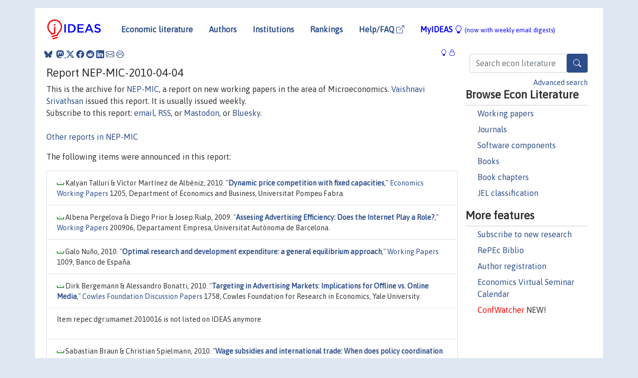

--- FILE ---
content_type: text/html; charset=UTF-8
request_url: https://ideas.repec.org/n/nep-mic/2010-04-04.html
body_size: 7124
content:
<!DOCTYPE HTML PUBLIC "-//W3C//DTD HTML 4.01 Transitional//EN" "http://www.w3.org/TR/html4/loose.dtd">
<HTML><HEAD><TITLE>NEP-MIC: New economic research on Microeconomics disseminated on 2010-04-04 | IDEAS/RePEc</TITLE>
    <meta charset="utf-8">
    <meta http-equiv="X-UA-Compatible" content="IE=edge">
    <meta name="viewport" content="width=device-width, initial-scale=1.0">
    <link rel="stylesheet" href="https://maxcdn.bootstrapcdn.com/bootstrap/4.0.0/css/bootstrap.min.css" integrity="sha384-Gn5384xqQ1aoWXA+058RXPxPg6fy4IWvTNh0E263XmFcJlSAwiGgFAW/dAiS6JXm" crossorigin="anonymous">
    <link rel="stylesheet" href="https://cdn.jsdelivr.net/npm/bootstrap-icons@1.13.1/font/bootstrap-icons.min.css" integrity="sha256-pdY4ejLKO67E0CM2tbPtq1DJ3VGDVVdqAR6j3ZwdiE4=" crossorigin="anonymous">
    <link rel="stylesheet" href="/css/font-awesome.min.css">
<!--    <link rel="stylesheet" href="https://cdn.jsdelivr.net/npm/fork-awesome@1.2.0/css/fork-awes
ome.min.css" integrity="sha256-XoaMnoYC5TH6/+ihMEnospgm0J1PM/nioxbOUdnM8HY=" crossorigin="anonymous">-->
<!--    <link rel="stylesheet" href="https://site-assets.fontawesome.com/releases/v6.2.0/css/all.css" />-->
    <link href="/css/normalnew.css" rel="stylesheet" type="text/css"/>
    <link href="/css/pushy.css" rel="stylesheet" type="text/css"/>
    <link rel="icon" type="image.jpg" href="/favicon.ico">
<!--[if lte IE 9]>
  <script src="/css/html5shiv.min.js"></script>
  <script src="/css/respond.min.js"></script>
<![endif]-->
  <script type='text/javascript'>
    var captchaContainer = null;
    var loadCaptcha = function() {
      captchaContainer = grecaptcha.render('captcha_container', {
        'sitekey' : '6LdQebIaAAAAACSKxvbloyrkQ_q-MqhOAGgD5PQV',
        'callback' : function(response) {
          console.log(response);
        }
      });
    };
  </script>

<link rel="alternate" type="application/rss+xml" title="RSS 1.0"
      href="https://nep.repec.org/rss/nep-mic.rss.xml"/>

</HEAD>
<BODY>
<!-- Google tag (gtag.js) -->
<script async src="https://www.googletagmanager.com/gtag/js?id=G-G63YGSJVZ7"></script>
<script>
  window.dataLayer = window.dataLayer || [];
  function gtag(){dataLayer.push(arguments);}
  gtag('js', new Date());

  gtag('config', 'G-G63YGSJVZ7');
</script>

<div class="container">
    <div id="header" class="row">
      <nav class="navbar navbar-collapse navbar-expand-md" role="navigation">
          <a class="navbar-brand" href="/">
            <img width="125" src="/ideas4.jpg" border="0" alt="IDEAS home">
          </a>
	<button class="navbar-toggler" type="button" data-bs-toggle="collapse" data-toggle="collapse" data-target="#mobilesearch" aria-controls="mobilesearch" aria-expanded="false" aria-label="Toggle navigation">
	  <span class="navbar-toggler-icon"><i class="bi-search"></i></span>
	</button>
	<div class="collapse" id="mobilesearch">
	  <div class="form-inline">
	  <form method="POST" action="/cgi-bin/htsearch2" id="mobilesearch" role="search" class="card card-body">
            <div class="input-group">
              <input class="form-control" type="text" name="q" value="" placeholder="Search econ literature">
              <span class="input-group-btn">
		<button type="submit" class="btn" style="background-color: #2d4e8b; color: white;" aria-label="Search">
                <i class="bi-search"></i>
              </button>
		<!--<input class="btn btn-default btn-lg fa" type="submit" value="&#xf002;" style="color:white;background-color:#2d4e8b;">-->
              </span>
            </div>
            <a href="/search.html" class="advanced-search">Advanced search</a>
	  </form>
	  </div>
	  </div>
	<button class="navbar-toggler" type="button" data-bs-toggle="collapse" data-toggle="collapse" data-target="#mobilemenu" aria-controls="mobilemenu" aria-expanded="false" aria-label="Toggle navigation">
	  <span class="navbar-toggler-icon"><i class="bi bi-list"></i></span>
	</button>
	<div class="collapse" id="mobilemenu">
          <ul class="navbar-nav mr-auto">
            <li class="nav-item">
	      <a class="nav-link" href="/">Economic literature:</a> <a href="/i/p.html">papers</A>, <a href="/i/a.html">articles</A>, <a href="/i/c.html">software</A>, <a href="/i/h.html">chapters</A>, <a href="/i/b.html">books</A>.
	    </li>
            <li class="nav-item">
              <a class="nav-link" href="/i/e.html">Authors</a>
	    </li>
            <li class="nav-item">
              <a class="nav-link" href="http://edirc.repec.org/">Institutions</a>
	    </li>
            <li class="nav-item">
	      <a class="nav-link" href="/top/">Rankings</a>
	    </li>
            <li class="nav-item">
	      <a class="nav-link" href="/help.html" target="_blank">Help/FAQ  <i class="bi bi-box-arrow-up-right"></i></a>
	    </li>
            <li class="nav-item">
	      <a class="nav-link" href="/cgi-bin/myideas.cgi">MyIDEAS <I class="bi bi-lightbulb"></I></a>
	    </li>
	    <li class="nav-item">
	      <span class="nav-text">More options at page bottom</span>
	    </li>
          </ul>
	</div>
	<div class="d-none d-md-inline">
          <ul class="nav nav-fill" id="topnav">
            <li class="nav-item">
	      <a class="nav-link" href="/">Economic literature</a>
	    </li>
            <li class="nav-item">
              <a class="nav-link" href="/i/e.html">Authors</a>
	    </li>
            <li class="nav-item">
              <a class="nav-link" href="http://edirc.repec.org/">Institutions</a>
	    </li>
            <li class="nav-item">
	      <a class="nav-link" href="/top/">Rankings</a>
	    </li>
            <li class="nav-item">
	      <a class="nav-link" href="/help.html" target="_blank">Help/FAQ  <i class="bi bi-box-arrow-up-right"></i></a>
	    </li>
            <li class="nav-item">
	      <a class="nav-link" href="/cgi-bin/myideas.cgi" style="color:blue;">MyIDEAS <I class="bi bi-lightbulb"></I> <small>(now with weekly email digests)</small></a>
	    </li>
          </ul>
        </div>
      </nav>
    </div>
    
    
    <div class="row">
      <div class="col-12" style="margin-top: -10px;">
	
	
	<div id="sidebar" class="sidebar-nav-fixed pull-right d-none d-print-none d-md-inline col-md-3">
	  <div class="inline-form">
	  <form method="POST" action="/cgi-bin/htsearch2" id="topsearch" role="search" class="navbar-form navbar-right">
            <div class="input-group">
              <input class="form-control" type="text" name="q" value="" placeholder="Search econ literature">
              <button type="submit" class="btn" style="background-color: #2d4e8b; color: white;" aria-label="Search">
                <i class="bi-search"></i>
              </button>
	      <!--<input class="btn fa" type="submit" value="&#xf002;" style="color:white;background-color:#2d4e8b;">-->
            </div>
            <a href="/search.html" class="advanced-search">Advanced search</a>
	  </form>
	  </div>
	  <div id="menu">
            <h3>Browse Econ Literature</h3>
            <ul>
              <li><a href="/i/p.html">Working papers</a></li>
              <li><a href="/i/a.html">Journals</a></li>
              <li><a href="/i/c.html">Software components</a></li>
              <li><a href="/i/b.html">Books</a></li>
              <li><a href="/i/h.html">Book chapters</a></li>
              <li><a href="/j/">JEL classification</a></li>
            </ul>
	    
            <h3>More features</h3>
            <ul>
	      <li><a href="http://nep.repec.org/">Subscribe to new research</a></li>
	      <li><a href="https://biblio.repec.org/">RePEc Biblio</a></li>
	      <li><a href="https://authors.repec.org/">Author registration</a></li>
	      <li><a href="/v/">Economics Virtual Seminar Calendar</a></li>
	      <li><a href="https://confwatcher.b2ideas.eu/"><font color="red">ConfWatcher</font></a> NEW!</li>
            </ul>
	  </div>
	</div>
	<div class="d-none d-print-block">
	  <img width="145" src="/ideas4.jpg" border="0" alt="IDEAS home"> Printed from https://ideas.repec.org/n/nep-mic/2010-04-04.html 
	</div>
	
	<div id="main" class="col-12 col-md-9">
	  <div class="site-overlay"></div>
	  <div class="d-print-none">
	    
<div id="messages" class="col-xs-12">
<span class="share-block">
            &nbsp;<a href="https://bsky.app/intent/compose?text=Found%20on%20RePEc/IDEAS:%20https://ideas.repec.org//n/nep-mic/2010-04-04.html%20&#128161;" target="_NEW"><i class="bi bi-bluesky"></i></a>&nbsp;
            <share-to-mastodon message="Found on RePEc/IDEAS:" url='https://ideas.repec.org//n/nep-mic/2010-04-04.html'><font color="#2d4e8b"><i class="bi bi-mastodon"></i></font></share-to-mastodon>
            <a class="share-twitter bi bi-twitter-x" href="#" title="Share on Twitter"></a>
            <a class="share-facebook bi bi-facebook" href="#" title="Share on Facebook"></a>
            <a class="share-reddit bi bi-reddit" href="#" title="Share on Reddit"></a>
            <a class="share-linkedin bi bi-linkedin" href="#"  title="Share on LinkedIn"></a>
            <a class="share-email bi bi-envelope" href="#"  title="Share by Email"></a>
            <a class="share-print bi bi-printer" href="#" title="Print this page"></a>












<span id="myideas">

<a href="/cgi-bin/myideas.cgi" data-bs-toggle="tooltip" data-toggle="tooltip" title="MyIDEAS: not logged in">
<i class="bi bi-lightbulb"></i>
<i class="bi bi-lock"></i>&nbsp;</a>





</span>
<script>
function loadDoc(url,cfunc) {
  var xhttp = new XMLHttpRequest();
  xhttp.onreadystatechange = function() {
    if (xhttp.readyState == 4 && xhttp.status == 200) {
      cfunc(xhttp);
    }
  };
  xhttp.open("GET", url, true);
  xhttp.send();
}
function myFunction(xhttp) {
  document.getElementById("response").innerHTML = xhttp.responseText;
}
</script><span id="response"></span>
</div>


	  </div>
	  <div id="content-block">
	    
	    

        <H2>Report NEP-MIC-2010-04-04</H2>
        This is the archive for <A HREF="https://nep.repec.org/nep-mic.html">NEP-MIC</A>, a report on new working papers in the area of Microeconomics. <A HREF="/e/psr30.html">Vaishnavi Srivathsan</A> issued this report. It is usually issued weekly.<P>Subscribe to this report: <A HREF="https://nep.repec.org/nep-mic.html">email</a>, <A HREF="https://nep.repec.org/rss/nep-mic.rss.xml">RSS</A>, or <A HREF="https://sciences.social/@RePEc_NEP_MIC">Mastodon</A>, or <A HREF="https://bsky.app/profile/repec-NEP_MIC.bsky.social">Bluesky</A>.<BR><BR><A HREF="/n/nep-mic">Other reports in NEP-MIC</a><P>
        The following items were announced in this report:<UL class="list-group"><LI class="list-group-item downfree"> Kalyan Talluri & Víctor Martínez de Albéniz, 2010.
 "<B><A HREF="/p/upf/upfgen/1205.html">Dynamic price competition with fixed capacities</A></B>,"
<A HREF="/s/upf/upfgen.html">Economics Working Papers</A> 
1205, Department of Economics and Business, Universitat Pompeu Fabra.
<LI class="list-group-item downfree"> Albena Pergelova & Diego Prior & Josep.Rialp, 2009.
 "<B><A HREF="/p/bbe/wpaper/200906.html">Assesing Advertising Efficiency: Does the Internet Play a Role?</A></B>,"
<A HREF="/s/bbe/wpaper.html">Working Papers</A> 
200906, Departament Empresa, Universitat Autònoma de Barcelona.
<LI class="list-group-item downfree"> Galo Nuño, 2010.
 "<B><A HREF="/p/bde/wpaper/1009.html">Optimal research and development expenditure: a general equilibrium approach</A></B>,"
<A HREF="/s/bde/wpaper.html">Working Papers</A> 
1009, Banco de España.
<LI class="list-group-item downfree"> Dirk Bergemann & Alessandro Bonatti, 2010.
 "<B><A HREF="/p/cwl/cwldpp/1758.html">Targeting in Advertising Markets: Implications for Offline vs. Online Media</A></B>,"
<A HREF="/s/cwl/cwldpp.html">Cowles Foundation Discussion Papers</A> 
1758, Cowles Foundation for Research in Economics, Yale University.
<LI class="list-group-item">Item repec:dgr:umamet:2010016 is not listed on IDEAS anymore<P></LI><LI class="list-group-item downfree"> Sabastian Braun & Christian Spielmann, 2010.
 "<B><A HREF="/p/bbk/bbkefp/1007.html">Wage subsidies and international trade: When does policy coordination pay?</A></B>,"
<A HREF="/s/bbk/bbkefp.html">Birkbeck Working Papers in Economics and Finance</A> 
1007, Birkbeck, Department of Economics, Mathematics & Statistics.
<LI class="list-group-item downfree"> Facundo Albornoz & Antonio Cabrales, 2010.
 "<B><A HREF="/p/bir/birmec/10-10.html">Fiscal Centralization and the Political Process</A></B>,"
<A HREF="/s/bir/birmec.html">Discussion Papers</A> 
10-10, Department of Economics, University of Birmingham.
<LI class="list-group-item downfree"> Riyanto, Yohanes Eko & Zhang, Jianlin, 2010.
 "<B><A HREF="/p/pra/mprapa/21727.html">An Egalitarian Regime Breeds Generosity: The Effect of Endowment Allocation Procedures on Social Preferences</A></B>,"
<A HREF="/s/pra/mprapa.html">MPRA Paper</A> 
21727, University Library of Munich, Germany.
<LI class="list-group-item downfree"> Degner, Harald, 2010.
 "<B><A HREF="/p/zbw/fziddp/152010.html">Windows of technological opportunity: do technological booms influence the relationship between firm size and innovativeness?</A></B>,"
<A HREF="/s/zbw/fziddp.html">FZID Discussion Papers</A> 
15-2010, University of Hohenheim, Center for Research on Innovation and Services (FZID).
<LI class="list-group-item downfree"> Dreher, Axel & Klasen, Stephan & Vreeland, James Raymond & Werker, Eric, 2010.
 "<B><A HREF="/p/iza/izadps/dp4820.html">The Costs of Favoritism: Is Politically-Driven Aid Less Effective?</A></B>,"
<A HREF="/s/iza/izadps.html">IZA Discussion Papers</A> 
4820, Institute of Labor Economics (IZA).
<LI class="list-group-item downfree"> Abraham George, 2009.
 "<B><A HREF="/p/wdi/papers/2009-972.html">Identifying Social Entrepreneurs Serving the Poor at the BoP</A></B>,"
<A HREF="/s/wdi/papers.html">William Davidson Institute Working Papers Series</A> 
wp972, William Davidson Institute at the University of Michigan.
<LI class="list-group-item">Item repec:hhs:bofitp:2010_002 is not listed on IDEAS anymore<P></LI><LI class="list-group-item downfree"> Harbord, David & Hoernig, Steffen, 2010.
 "<B><A HREF="/p/pra/mprapa/21515.html">Welfare Analysis of Regulating Mobile Termination Rates in the UK (with an Application to the Orange/T-Mobile Merger)</A></B>,"
<A HREF="/s/pra/mprapa.html">MPRA Paper</A> 
21515, University Library of Munich, Germany.
<LI class="list-group-item downfree"> Kalyan Talluri & Fernando Castejon & Begoña Codina & Juan Magaz, 2009.
 "<B><A HREF="/p/upf/upfgen/1196.html">Proving the performance of a new revenue management system</A></B>,"
<A HREF="/s/upf/upfgen.html">Economics Working Papers</A> 
1196, Department of Economics and Business, Universitat Pompeu Fabra, revised Jan 2010.
<LI class="list-group-item downfree"> Torgeir Ericson & Bente Halvorsen, 2010.
 "<B><A HREF="/p/ssb/dispap/612.html">Short- and long-term allocation of power in liberalized electricity markets</A></B>,"
<A HREF="/s/ssb/dispap.html">Discussion Papers</A> 
612, Statistics Norway, Research Department.
<LI class="list-group-item downfree"> Rainer Kattel & Annalisa Primi, 2010.
 "<B><A HREF="/p/tth/wpaper/29.html">The periphery paradox in innovation policy: Latin America and Eastern Europe Compared</A></B>,"
<A HREF="/s/tth/wpaper.html">The Other Canon Foundation and Tallinn University of Technology Working Papers in Technology Governance and Economic Dynamics</A> 
29, TUT Ragnar Nurkse Department of Innovation and Governance.
<LI class="downfree">Yiquan Gu, 2010.
 "<B><A HREF="/p/rwi/repape/0178.html">Wage and Employment Eff ects of Workplace Representation – A ”Right To Co-Manage” Model</A></B>,"
<A HREF="/s/rwi/repape.html">Ruhr Economic Papers</A> 
0178, Rheinisch-Westfälisches Institut für Wirtschaftsforschung, Ruhr-Universität Bochum, Universität Dortmund, Universität Duisburg-Essen.
<LI class="list-group-item downfree"> Schipper, Burkhard C, 2010.
 "<B><A HREF="/p/pra/mprapa/21491.html">Revealed Unawareness</A></B>,"
<A HREF="/s/pra/mprapa.html">MPRA Paper</A> 
21491, University Library of Munich, Germany.
<LI class="list-group-item downfree"> Carstensen, Kai & Wohlrabe, Klaus & Ziegler, Christina, 2010.
 "<B><A HREF="/p/lmu/muenec/11442.html">Predictive Ability of Business Cycle Indicators under Test: A Case Study for the Euro Area Industrial Production</A></B>,"
<A HREF="/s/lmu/muenec.html">Discussion Papers in Economics</A> 
11442, University of Munich, Department of Economics.
<LI class="list-group-item downfree"> Carlos Martí Sempere, 2010.
 "<B><A HREF="/p/diw/diweos/diweos29.html">The European Security Industry: A Research Agenda</A></B>,"
<A HREF="/s/diw/diweos.html">Economics of Security Working Paper Series</A> 
29, DIW Berlin, German Institute for Economic Research.
<LI class="list-group-item downfree"> Breusch, Trevor & Ward, Michael B & Nguyen, Hoa & Kompas, Tom, 2010.
 "<B><A HREF="/p/pra/mprapa/21452.html">On the fixed-effects vector decomposition</A></B>,"
<A HREF="/s/pra/mprapa.html">MPRA Paper</A> 
21452, University Library of Munich, Germany.
</UL></div></div>
</div>
</div>
<div id="footer" class="row d-print-none">
  <div class="col-sm-6 more-services">
    <h3 style="border-bottom: 1px solid #111; position: relative; right:0.9em;">More services and features</h3>
    <div class="row">
      <div class="list-group col">
        <a href="/cgi-bin/myideas.cgi" class="list-group-item">
          <h4 class="list-group-item-heading">MyIDEAS</h4>
          <p class="list-group-item-text">Follow serials, authors, keywords &amp; more</p>
        </a>
        <a href="http://authors.repec.org/" class="list-group-item">
          <h4 class="list-group-item-heading">Author registration</h4>
          <p class="list-group-item-text">Public profiles for Economics researchers</p>
        </a>
        <a href="http://ideas.repec.org/top/" class="list-group-item">
          <h4 class="list-group-item-heading">Rankings</h4>
          <p class="list-group-item-text">Various research rankings in Economics</p>
        </a>
        <a href="http://genealogy.repec.org/" class="list-group-item">
          <h4 class="list-group-item-heading">RePEc Genealogy</h4>
          <p class="list-group-item-text">Who was a student of whom, using RePEc</p>
        </a>
        <a href="http://biblio.repec.org/" class="list-group-item">
          <h4 class="list-group-item-heading">RePEc Biblio</h4>
          <p class="list-group-item-text">Curated articles &amp; papers on economics topics</p>
        </a>
      </div>
      <div class="list-group col">
        <a href="http://mpra.ub.uni-muenchen.de/" class="list-group-item" target="_blank">
          <h4 class="list-group-item-heading">MPRA  <i class="bi bi-box-arrow-up-right"></i></h4>
          <p class="list-group-item-text">Upload your paper to be listed on RePEc and IDEAS</p>
        </a>
        <a href="http://nep.repec.org/" class="list-group-item" target="_blank">
          <h4 class="list-group-item-heading">New papers by email <i class="bi bi-box-arrow-up-right"></i></h4>
          <p class="list-group-item-text">Subscribe to new additions to RePEc</p>
        </a>
        <a href="http://www.econacademics.org/" class="list-group-item">
          <h4 class="list-group-item-heading">EconAcademics</h4>
          <p class="list-group-item-text">Blog aggregator for economics research</p>
        </a>
        <a href="http://plagiarism.repec.org/" class="list-group-item">
          <h4 class="list-group-item-heading">Plagiarism</h4>
          <p class="list-group-item-text">Cases of plagiarism in Economics</p>
        </a>
      </div>
      </div>
    </div>
    <div class="col-sm more-services">
      <h3 style="border-bottom: 1px solid #111;">About RePEc</h3>
      <div class="list-group col">
        <a href="http://repec.org/" class="list-group-item" target="_blank">
	  <h4 class="list-group-item-heading">RePEc home <i class="bi bi-box-arrow-up-right"></i></h4>
	  <p class="list-group-item-text">Initiative for open bibliographies in Economics</p>
	</a>
        <a href="http://blog.repec.org/" class="list-group-item" target="_blank">
          <h4 class="list-group-item-heading">Blog <i class="bi bi-box-arrow-up-right"></i></h4>
          <p class="list-group-item-text">News about RePEc</p>
	</a>
        <a href="/help.html" class="list-group-item" target="_blank">
          <h4 class="list-group-item-heading">Help/FAQ <i class="bi bi-box-arrow-up-right"></i></h4>
          <p class="list-group-item-text">Questions about IDEAS and RePEc</p>
	</a>
        <a href="/team.html" class="list-group-item">
          <h4 class="list-group-item-heading">RePEc team</h4>
          <p class="list-group-item-text">RePEc volunteers</p>
	</a>
        <a href="/archives.html" class="list-group-item">
          <h4 class="list-group-item-heading">Participating archives</h4>
          <p class="list-group-item-text">Publishers indexing in RePEc</p>
	</a>
        <a href="https://ideas.repec.org/privacy.html" class="list-group-item" target="_blank">
          <h4 class="list-group-item-heading">Privacy statement <i class="bi bi-box-arrow-up-right"></i></h4>
	</a>
      </div>
    </div>
    <div class="col-sm more-services">
      <h3 style="border-bottom: 1px solid #111;">Help us</h3>
      <div class="list-group col">
        <a href="/corrections.html" class="list-group-item">
          <h4 class="list-group-item-heading">Corrections</h4>
          <p class="list-group-item-text">Found an error or omission?</p>
	</a>
        <a href="/volunteers.html" class="list-group-item">
          <h4 class="list-group-item-heading">Volunteers</h4>
          <p class="list-group-item-text">Opportunities to help RePEc</p>
	</a>
        <a href="/participate.html" class="list-group-item">
          <h4 class="list-group-item-heading">Get papers listed</h4>
          <p class="list-group-item-text">Have your research listed on RePEc</p>
	</a>
        <a href="/stepbystep.html" class="list-group-item">
          <h4 class="list-group-item-heading">Open a RePEc archive</h4>
          <p class="list-group-item-text">Have your institution's/publisher's output listed on RePEc</p>
	</a>
	<a href="/getdata.html" class="list-group-item">
          <h4 class="list-group-item-heading">Get RePEc data</h4>
          <p class="list-group-item-text">Use data assembled by RePEc</p>
	</a>
      </div>
    </div>
</div>
<div class="row">
  <div class="col-12" style="text-align: center; padding-top: 10px;">
    <div id="sidelogos">
      <a href="https://ideas.repec.org/">IDEAS</a> is a <a href="http://repec.org/" target="_blank">RePEc <i class="bi bi-box-arrow-up-right"></i></a> service. RePEc uses bibliographic data supplied by the respective publishers.
    </div>
  </div>
  
  
</div>
</div>

</div>
<!--<script src="https://code.jquery.com/jquery-3.2.1.slim.min.js" integrity="sha384-KJ3o2DKtIkvYIK3UENzmM7KCkRr/rE9/Qpg6aAZGJwFDMVNA/GpGFF93hXpG5KkN" crossorigin="anonymous"></script>-->
<script src="https://code.jquery.com/jquery-3.2.1.min.js"></script>
<script src="https://cdnjs.cloudflare.com/ajax/libs/popper.js/1.12.9/umd/popper.min.js" integrity="sha384-ApNbgh9B+Y1QKtv3Rn7W3mgPxhU9K/ScQsAP7hUibX39j7fakFPskvXusvfa0b4Q" crossorigin="anonymous"></script>
<script src="https://maxcdn.bootstrapcdn.com/bootstrap/4.0.0/js/bootstrap.min.js" integrity="sha384-JZR6Spejh4U02d8jOt6vLEHfe/JQGiRRSQQxSfFWpi1MquVdAyjUar5+76PVCmYl" crossorigin="anonymous"></script>
<script type="module" src="https://cdn.jsdelivr.net/npm/@justinribeiro/share-to-mastodon@0.2.0/dist/share-to-mastodon.js"></script>
<script src="/css/ideas.js"></script>
<script src="/css/pushy.js"></script>
<script>
$(document).ready(function() {
    // show active tab on reload
    if (location.hash !== '') $('a[href="' + location.hash + '"]').tab('show');

    // remember the hash in the URL without jumping
//    $('a[data-toggle="tab"]').on('shown.bs.tab', function(e) {
//       if(history.pushState) {
//            history.pushState(null, null, '#'+$(e.target).attr('href').substr(1));
//       } else {
//            location.hash = '#'+$(e.target).attr('href').substr(1);
//       }
//    });
});
</script>

</BODY>
</HTML>